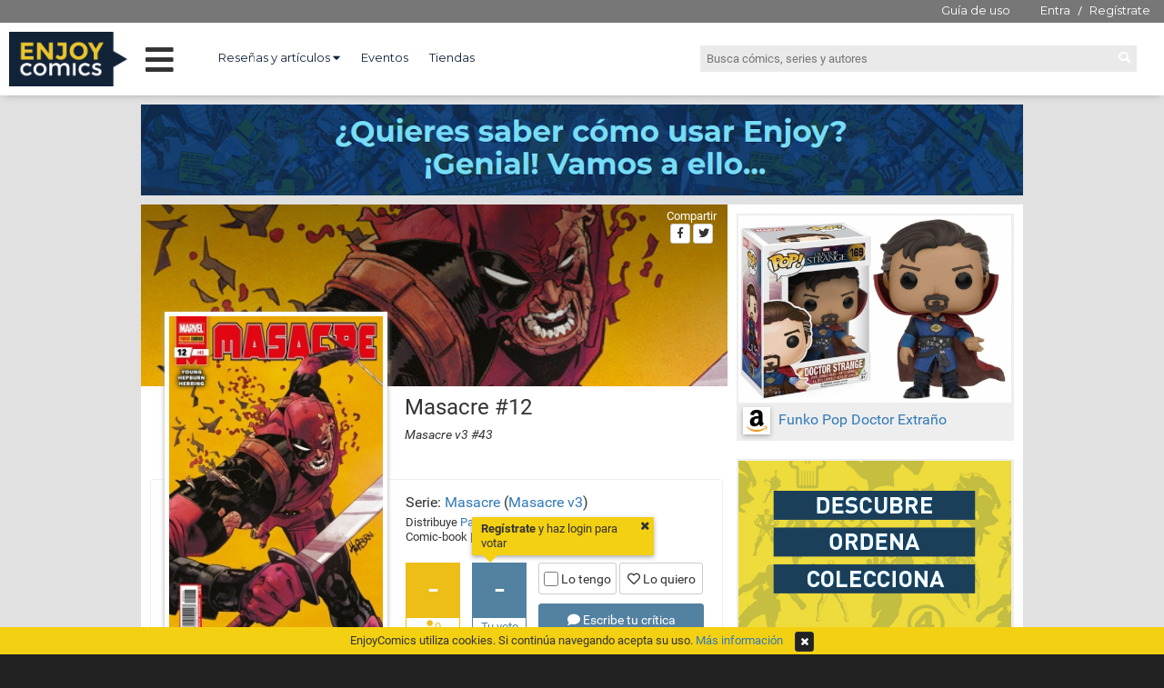

--- FILE ---
content_type: text/html; charset=UTF-8
request_url: https://enjoycomics.com/comic.php?comic-id=475467
body_size: 6172
content:

<!DOCTYPE html>
<html>
    <head>

    <meta charset="UTF-8">

        <meta name="twitter:title" content="Cómic Masacre #12">
        <meta name="twitter:description" content="Skottie Young, Scott Hepburn | ¡Buenas noches y buena suerte! La brutal batalla entre Masacre y Buenas Noches llega a su fin. Incluso si Wade sobrevive, nunca podrá hacer desaparecer la sangre de sus manos. Sí, queríamos escribir aquí una broma, pero todo esto es demasiado intenso.">
        <meta name="twitter:image" content="https://enjoycomics.com/images/covers/full/70/714959870.jpeg">
        <meta name="twitter:site" content="@EnjoycomicsCom">
        <meta name="description" content="Skottie Young, Scott Hepburn | ¡Buenas noches y buena suerte! La brutal batalla entre Masacre y Buenas Noches llega a su fin. Incluso si Wade sobrevive, nunca podrá hacer desaparecer la sangre de sus manos. Sí, queríamos escribir aquí una broma, pero todo esto es demasiado intenso.">
        <meta name="twitter:card" content="summary">

        <meta property="og:title" content="Cómic Masacre #12">
        <meta property="og:image" content="https://enjoycomics.com/images/covers/full/70/714959870.jpeg">
        <meta property="og:site_name" content="Enjoy Comics">
        <meta property="og:description" content="Skottie Young, Scott Hepburn | ¡Buenas noches y buena suerte! La brutal batalla entre Masacre y Buenas Noches llega a su fin. Incluso si Wade sobrevive, nunca podrá hacer desaparecer la sangre de sus manos. Sí, queríamos escribir aquí una broma, pero todo esto es demasiado intenso.">
        <meta property="og:type" content="video.other">
        <meta property="og:url" content="https://enjoycomics.com/comic.php?comic-id=475467">

    <link rel="shortcut icon" type="image/x-icon" href="/images/favicon.ico">
    <link href="https://fonts.googleapis.com/css?family=Open+Sans:300,300i,400,400i,600,600i" rel="stylesheet">
    <link href="https://fonts.googleapis.com/css?family=Montserrat:400,700" rel="stylesheet">

        <link href="css/base.1618060791.css" rel="stylesheet" type="text/css" />
        <link href="css/common.1633080342.css" rel="stylesheet" type="text/css" />
        <link href="css/common2.1624394962.css" rel="stylesheet" type="text/css" />
        <link href="css/jquery/jquery-ui.min.1618060791.css" rel="stylesheet" type="text/css" />
        <link href="css/font-awesome-4.6.1/css/font-awesome.min.1618060791.css" rel="stylesheet" type="text/css" />
        <link href="css/font-awesome-5.2.0/css/all.min.1618060791.css" rel="stylesheet" type="text/css" />
        <link href="css/noty/noty.1618060791.css" rel="stylesheet" type="text/css" />
        <link href="css/ec-icons.1618060791.css" rel="stylesheet" type="text/css" />
        <link href="css/colorbox/colorbox.1618060791.css" rel="stylesheet" type="text/css" />
        <link href="css/comic.1618060791.css" rel="stylesheet" type="text/css" />
        <link href="css/bootstrap/bootstrap-3.3.6.min.1618060791.css" rel="stylesheet" type="text/css" />
        <link href="css/bootstrap/bootstrap-override.1618060791.css" rel="stylesheet" type="text/css" />
        <script type="text/javascript" src="js/plugins/jquery/jquery-1.11.1.min.1618060791.js"></script>
        <script type="text/javascript" src="js/plugins/jquery/jquery-ui.min.1618060791.js"></script>
        <script type="text/javascript" src="js/plugins/noty/noty.min.1618060791.js"></script>
        <script type="text/javascript" src="js/class/ec-noty.class.1618060791.js"></script>
        <script type="text/javascript" src="js/plugins/lazysizes/lazysizes.min.1618432797.js"></script>
        <script type="text/javascript" src="js/common.1618060791.js"></script>
        <script type="text/javascript" src="js/plugins/colorbox/jquery.colorbox-min.1618060791.js"></script>
        <script type="text/javascript" src="js/plugins/colorbox/colorbox-override.1618060791.js"></script>
        <script type="text/javascript" src="js/comic.1618060791.js"></script>
        <script type="text/javascript" src="js/reviews.1618060791.js"></script>
        <script type="text/javascript" src="js/plugins/bootstrap/bootstrap-3.3.6.min.1618060791.js"></script>



    <title>Cómic Masacre #12</title>
    </head>

    <body>

<script>
  (function(i,s,o,g,r,a,m){i['GoogleAnalyticsObject']=r;i[r]=i[r]||function(){
  (i[r].q=i[r].q||[]).push(arguments)},i[r].l=1*new Date();a=s.createElement(o),
  m=s.getElementsByTagName(o)[0];a.async=1;a.src=g;m.parentNode.insertBefore(a,m)
  })(window,document,'script','//www.google-analytics.com/analytics.js','ga');

  ga('create', 'UA-75334282-1', 'auto');
  ga('send', 'pageview');

</script>

        <div id="layout-common">
            <div id="header">    <header class="desktop">
        <div class="pre-header">
                <ul class="login">
                    <li class="pull-right">
                        <a class="guide" href="/guide.php" title="¿Para qué sirve Enjoycomics?">Guía de uso</a>
                        <a href="/login.php" title="Inicia sesión en EnjoyComics">Entra</a> /
                        <a href="/register.php" title="Únete a la comunidad de EnjoyComics">Regístrate</a>
                    </li>
                </ul>



        </div>

        <div class="header">

        <a href="/"><img class='logo' src="images/logo3.png"></a>
        <div class="main-menu">
            <i class="fas fa-bars menu-open"></i>
            <i class="fas fa-times menu-close"></i>
        </div>
        <nav class="top-left">
            <ul>
                <li class="dropdown">
                    <a href="#" class="dropdown-toggle" data-toggle="dropdown" role="button" aria-expanded="false">Reseñas y artículos <i class="fas fa-caret-down"></i></a>
                    <ul class="dropdown-menu" role="menu">
                        <li class="own">
                            <a href="/pro-reviews-media.php?media-id=2213102" title="Reseñas de EnjoyComics">Reseñas de EnjoyComics</a>
                        </li>
                        <li class="own">
                            <a href="/articles.php" title="Artículos de EnjoyComics">Artículos de EnjoyComics</a>
                        </li>
                        <li>
                            <a href="/pro-reviews.php" title="Reseñas sobre cómics">Últimas reseñas</a>
                        </li>
                        <li>
                            <a href="/pro-reviews-medias.php" title="Todos los medios con reseñas">Todos los medios con reseñas</a>
                        </li>
                        <li>
                            <a href="/pro-reviews-authors.php" title="Todos los autores de reseñas">Todos los autores de reseñas</a>
                        </li>
                    </ul>
                </li>

                <li>
                    <a href="/events.php" title="Eventos del mundo del cómic">Eventos</a>
                </li>

                <li>
                    <a href="/shops.php" title="Todas las tiendas de cómics de España">Tiendas</a>
                </li>


            </ul>
        </nav>
        <div class="top-right">
            <div class="search-box">
                <form  method="GET" action="/search.php">
                    <input type="text" name="q" placeholder="Busca cómics, series y autores">
                    <i class="fas fa-search go-search"></i>
                </form>

            </div>
        </div>

        </div>

        <div class="main-menu-wrapper">
            <ul class="left-col">
                <li data-page="news">Novedades <i class="fas fa-chevron-right arrow"></i></li>
                <li data-page="ec-reviews">Reseñas y artículos<br> en Enjoycomics<i class="fas fa-chevron-right arrow"></i></li>
                <li data-page="events">Eventos y Tiendas <i class="fas fa-chevron-right arrow"></i></li>
                <li data-page="tops">Tops <i class="fas fa-chevron-right arrow"></i></li>
                <li data-page="awards">Premios <i class="fas fa-chevron-right arrow"></i></li>
                <li data-page="cycles">Ciclos <i class="fas fa-chevron-right arrow"></i></li>
                <li data-page="pro-reviews">Reseñas externas <i class="fas fa-chevron-right arrow"></i></li>
            </ul>

            <ul class="main-col">
                <li class="loading"><i class="fas fa-circle-notch fa-spin"></i> Cargando...</li>
            </ul>
        </div>


    </header>
</div>

            <div id="ad-top-banner">
            <div>
                <a href="/guide.php"><img width="100%" src="images/ads/autopromo-guide.png"></a>
            </div>

</div>

            <div id="content-wrap" class="container">
                <div id="content-panel">

                <div class="share-box">
                    <span>Compartir</span>
                    <div>
                        <a class="btn btn-xs btn-default" href="https://www.facebook.com/sharer/sharer.php?u=https%3A%2F%2Fenjoycomics.com%2Fcomic.php%3Fcomic-id%3D475467" title="Comparte esta página en Facebook" target="_blank"><i class="fab fa-facebook-f"></i></a>
                        <a class="btn btn-xs btn-default" href="https://twitter.com/intent/tweet?text=C%C3%B3mic%20Masacre%20%2312.%20https%3A%2F%2Fenjoycomics.com%2Fcomic.php%3Fcomic-id%3D475467" title="Comparte esta página en Twitter" target="_blank"><i class="fab fa-twitter"></i></a>
                    </div>
                </div>


<style>
    /*.background {background: -webkit-linear-gradient(top, rgba(0,0,0,0.65) 0%,rgba(0,0,0,0) 100%), url('images/covers/full/70/714959870.jpeg');}*/
    .background {
        background: -moz-linear-gradient(top, rgba(0,0,0,0.4) 0%, rgba(0,0,0,0) 100%), url('images/covers/full/70/714959870.jpeg'); /* FF3.6-15 */
        background: -webkit-linear-gradient(top, rgba(0,0,0,0.4) 0%,rgba(0,0,0,0) 100%), url('images/covers/full/70/714959870.jpeg'); /* Chrome10-25,Safari5.1-6 */
        background: linear-gradient(to bottom, rgba(0,0,0,0.4) 0%,rgba(0,0,0,0) 100%), url('images/covers/full/70/714959870.jpeg'); /* W3C, IE10+, FF16+, Chrome26+, Opera12+, Safari7+ */
        filter: progid:DXImageTransform.Microsoft.gradient( startColorstr='#66000000', endColorstr='#00000000',GradientType=0 ), url('images/covers/full/70/714959870.jpeg'); /* IE6-9 */
</style>

<div class="background" ></div>

<div class="comic" itemscope itemtype="http://schema.org/Book">

    <h1 itemprop="name">Masacre #12</h1>
        <h2>Masacre v3 #43</h2>


    <div class="panel panel-primary no-head main-info">
        <div class="panel-body">

            <div class="cover">
                <a class="colorbox-image shadow" href="images/covers/full/70/714959870.jpeg" title="">
                    <img width="250" src="images/covers/main/70/714959870.jpeg" alt="Masacre #12" title="Masacre #12 ">                </a>
                    <div class="row pub-date">
                            <div class="col-sm-12">
                                <div class="well well-sm"><i class="far fa-calendar"></i> Septiembre de 2019</div>
                            </div>
                    </div>
            </div>

            <div class="comic-data">
                <div>
                        <div class="serie">
                            Serie: <a href="/subserie.php?subserie-id=882620">Masacre</a> (<a href="/serie.php?serie-id=388258">Masacre v3</a>)                        </div>
                    <div class="format">
                        Distribuye <a href="/brand.php?brand-id=492839" title="Todos los comics de Panini Cómics" itemprop="publisher" itemscope itemtype="http://schema.org/Organization"><span itemprop="name">Panini Cómics</span></a> <br>
Comic-book | 24 páginas                    </div>
                </div>


                <div class="rating-zone">
                    <div class="comic-avg-box">
                            <div class="comic-avg">
                                <div class="avg">-</div>
                                <div class="count"><i class="fas fa-user"></i><span>0</span></div>
                            </div>
                    </div>

                    <div class="user-rating-box">
                                <div class="rating-info ratinf">
                                    <div class="pop-info"><a href="/register.php" title="Regístrate!!">Regístrate</a> y haz login para votar<i class="fa fa-times"></i><div class="triangle"></div></div>                                </div>

                        <div class="user-rating ">
                            <div class="rating" data-comic-id="475467">
-                            </div>
                            <div class="rating-text">Tu voto</div>
                        </div>

                        <div class="user-collection">
                                <label class="btn btn-xs btn-default user-has-comic ">
                                    <input type="checkbox" name="user-has-comic" value="475467"> Lo tengo
                                </label>

                                <div class="btn btn-xs btn-default user-wish-comic " data-list-id="111111" data-comic-id="475467">
                                    <i class="far fa-heart"></i> Lo quiero
                                </div>

                            <br>

                                <div class="btn btn-xs btn-primary write-review " data-item="c:475467"><i class="fas fa-comment"></i> Escribe tu crítica</div>

                        </div>
                    </div>
                </div>


                <div class="tags">
                    <i class="fas fa-tags"></i> Etiquetas:
                        <a href="/tag-content.php?tag-id=210406" class="btn btn-xs btn-default">Cómic USA / EE.UU.</a>
                        <a href="/tag-content.php?tag-id=485562" class="btn btn-xs btn-default">Marvel Comics</a>
                        <a href="/tag-content.php?tag-id=589500" class="btn btn-xs btn-default">Deadpool / Masacre</a>
                        <a href="/tag-content.php?tag-id=249147" class="btn btn-xs btn-default">Universo 'X-Mutante'</a>
                </div>
            </div>
        </div>


<div class="friends-ratings">
    <h5>Valoraciones de tus amigos</h5>
    <table  class="table table-striped">
            <tr><td><a href="/login.php" title="Iniciar sesión">Inicia sesión</a> o <a href="/register.php">regístrate</a> para añadir a tus amigos y poder ver sus valoraciones</td></tr>

    </table>
</div>



    </div>

<div class="nav-ec nav-top"><div style="width: 33%;"><a href="/comic.php?comic-id=107149" ><i class="fas fa-angle-double-left"></i>&nbsp;&nbsp;&nbsp;número 42</a></div><div style="width: 33%;"><strong>número 43</strong></div><div style="width: 33%;"><a href="/comic.php?comic-id=131715" >número 44&nbsp;&nbsp;&nbsp;<i class="fas fa-angle-double-right"></i> </a></div></div>
    <div class="panel panel-primary no-head">
        <div class="panel-body comic-body">
                <div class="authors-lists">
                        <h5>Guión</h5>
                        <div>
                                <a itemprop="author" itemtype="http://schema.org/Person" itemscope href="/people-profile.php?people-id=864691"><span itemprop="name">Scott Hepburn</span></a>

                        </div>
                        <h5>Dibujo</h5>
                        <div>
                                <a itemprop="author" itemtype="http://schema.org/Person" itemscope href="/people-profile.php?people-id=684250"><span itemprop="name">Skottie Young</span></a>

                        </div>

                </div>



                <div class="synopsis section">
                    <h5>Argumento</h5>
                    ¡Buenas noches y buena suerte! La brutal batalla entre Masacre y Buenas Noches llega a su fin. Incluso si Wade sobrevive, nunca podrá hacer desaparecer la sangre de sus manos. Sí, queríamos escribir aquí una broma, pero todo esto es demasiado intenso.                </div>





                <div id="pro-reviews" class="pro-reviews section">
                    <h5>Reseñas</h5>
                    <ul>
                        <li>
                            
<div class="pro-review-card row">
    <div class="text col-sm-9 col-xs-12">
            <a href="/obf.php?code=ad7fa5453205b14f416debfd50309ea6" target="_blank" rel="nofollow" class="full-text" title="Reseña de Fernando Aguilar para Zona Zhero">
Esta etapa de Skottie Young es un conjunto de humor absurdo que huele a conocido. [...] Sin profundizar en los temas, juega con el lore del personaje, con su descarado humor y con la parodia continua sin que tengamos la sensación de leer más de lo mismo            </a>
            <div class="see-complete">
                <a href="/obf.php?code=ad7fa5453205b14f416debfd50309ea6" target="_blank" rel="nofollow" title="Reseña de Fernando Aguilar para Zona Zhero">Ver reseña completa <i class="fas fa-external-link-alt"></i></a>
            </div>
    </div>

    <div class="author col-sm-3 col-xs-12">

            <div class="author-name">
                <a href="/pro-reviews-author.php?author-id=7172815" title="Reseñas de Fernando Aguilar">Fernando Aguilar</a>
            </div>

            <div class="media">
                <div class="media-name">
                    <a href="/pro-reviews-media.php?media-id=7822692" title="Zona Zhero">Zona Zhero</a>
                </div>
                    <a class="media-logo shadow" href="/pro-reviews-media.php?media-id=7822692" title="Reseñas en Zona Zhero"><img src="images/media/main/8/509645678.jpeg" alt="Zona Zhero" title="Zona Zhero "></a>

            </div>
    </div>


</div>
                        </li>
                </div>


















            <a rel="nofollow" href="/contact-us.php?comic-id=475467" title="Contacta con nosotros" class="bg-info contact">
                <i class="fas fa-info-circle"></i> ¿Falta información o algún dato es incorrecto? Si es así, ¡haz click aquí y avísanos!
            </a>
        </div>
    </div>


<div id="rating-combo" data-comic-id="" class="modal fade">
    <div class="modal-dialog">
        <div class="modal-content">
            <div class="modal-header">
                <button type="button" class="close" data-dismiss="modal"><span>&times;</span></button>
                <h4 class="modal-title">Votación</h4>
            </div>

            <ul class="list-group rating-options">
                    <li class="list-group-item" data-rating="0"><span class="user-rating">- </span>No leído</li>
                    <li class="list-group-item" data-rating="10"><span class="user-rating">1 </span>Malísimo</li>
                    <li class="list-group-item" data-rating="20"><span class="user-rating">2 </span>Muy Malo</li>
                    <li class="list-group-item" data-rating="30"><span class="user-rating">3 </span>Malo</li>
                    <li class="list-group-item" data-rating="40"><span class="user-rating">4 </span>Regulero</li>
                    <li class="list-group-item" data-rating="50"><span class="user-rating">5 </span>Ni fu ni fa</li>
                    <li class="list-group-item" data-rating="60"><span class="user-rating">6 </span>Buenecillo</li>
                    <li class="list-group-item" data-rating="70"><span class="user-rating">7 </span>Guay</li>
                    <li class="list-group-item" data-rating="80"><span class="user-rating">8 </span>Bueno</li>
                    <li class="list-group-item" data-rating="90"><span class="user-rating">9 </span>Buenísimo</li>
                    <li class="list-group-item" data-rating="100"><span class="user-rating">10 </span>Imprescindible</li>
            </ul>

        </div>
    </div>
</div>


<div id="rating-error" class="modal fade">
    <div class="modal-dialog">
        <div class="modal-content">
            <div class="modal-header">
                <button type="button" class="close" data-dismiss="modal"><span>&times;</span></button>
                <h4 class="modal-title">Error durante la votación</h4>
            </div>
            <div class="modal-body">

            </div>
        </div>
    </div>
</div>


<div id="rating-no-loged-comic" class="modal fade rating-no-loged">
    <div class="modal-dialog">
        <div class="modal-content">
            <div class="modal-header">
                <button type="button" class="close" data-dismiss="modal"><span>&times;</span></button>
                <h4 class="modal-title">No has iniciado sesión</h4>
            </div>
            <div class="modal-body">
                <div class="block">
                    <div>Para poder votar cómics tienes que</div>
                    <a class="btn btn-primary" href="/login.php" title="inicia sesión">iniciar sesión</a>
                </div>

                <div class="block">
                    <div>¿Aun no tienes cuenta en Enjoy Comics?</div>
                    <div><a class="btn btn-primary" href="/register.php">¡Regístrate!</a></div>
                    <div>
                        <a href="/register.php" title="¡Regístrate!">
                            <img src="images/we-need-you.png" width="250" title="¡Regístrate!">
                        </a>
                    </div>
                </div>
            </div>
        </div>
    </div>
</div>
</div>

<div class="disclaimer">
    El copyright de las imágenes de cada cómic o serie pertenecen a las correspondientes productoras y/o distribuidoras.
</div>
                </div>

                <div id="right-panel">
        <div class="adw">
            <a class="tags-adw" href="https://www.amazon.es/dp/B01JL8KELG?ie=UTF8&SubscriptionId=AKIAJ74FX3JACP3AQTHQ&camp=2025&creative=165953&creativeASIN=B01JL8KELG&linkCode=xm2&tag=enjoycomicsco-21" target="_blank">
                <img src="images/adver/main/3/254371913.png" alt="Funko Pop Doctor Extraño" title="Funko Pop Doctor Extraño ">                <div class="desc">
                    <img src="images/brands/main/6/922873386.png" alt="Amazon" title="Amazon "> Funko Pop Doctor Extraño                </div>
            </a>
        </div>
<div class="adw">


        <a style="width: 300px; height: 250px; display: block;" href="/register.php">
            <img src="images/ads/autopromo.gif">
        </a>

</div>




        <div class="comic-external-links" data-comic-id="475467">
            <div class="panel panel-primary">
                <div class="panel-heading">
                    <h3 class="panel-title"><i class="fas fa-link"></i> &nbsp;Enlaces</h3>
                </div>

                <div class="list-group">
                        <a class="list-group-item olink" target="blank" href="http://comics.panini.es/store/pub_esp_es/sgmas043-es-masacre-masacre-n-43.html" data-brand-type="492839:item">Ficha original en Panini Cómics</a>

                </div>
            </div>
        </div>


                </div>
                <div class="clearfix"></div>
            </div>

            <div id="footer">
<div class="page-footer">
    <div class="index-social">
        <ul>
            <li><a href="https://www.facebook.com/EnjoyComicscom-1697155490571856/" target="_blank" title="EnjoyComics en Facebook"><i class="fab fa-facebook-f"></i></a></li>
            <li><a href="https://twitter.com/EnjoycomicsCom" target="_blank" title="EnjoyComics en Twitter"><i class="fab fa-twitter"></i></a></li>
            <li><a href="https://www.instagram.com/enjoycomicscom/" target="_blank" title="EnjoyComics en Instagram"><i class="fab fa-instagram"></i></a></li>
        </ul>
    </div>

    <div>
        <ul>
            <li><a href="/all-brands.php" title="Todas las distribuidoras de cómics">Distribuidoras</a></li>
            <li><a href="/cookies.php" title="Política de cookies">Política de cookies</a></li>
            <li><a href="/advertising.php" title="Anúnciate con nosotros">Anúnciate con nosotros</a></li>
            <li><a href="/contact-us.php" title="Contacta con nosotros">Contacto</a></li>
        </ul>
    </div>

    <div>Copyright 2016. enjoycomics.com</div>
</div>

        <style>
            .page-footer {margin-bottom: 30px;}
            .cookies-info {height: 30px; line-height: 30px; text-align: center; background: #F3D012; color: #333; position: fixed; bottom: 0; width: 100%; z-index: 10;}
            .cookies-info .btn {margin-left: 10px;}
        </style>

        <div class="cookies-info">
            EnjoyComics utiliza cookies. Si continúa navegando acepta su uso.
            <a title="Política de cookies" href="/cookies.php">Más información</a>
            <div class="btn btn-xs btn-primary"><i class="fa fa-times"></i></div>
        </div>
</div>
        </div>
    </body>


<script type="application/ld+json">
{
    "@context": "http://schema.org/",
    "@type": "ComicIssue",
    "issueNumber": 43,
    "datePublished": "Septiembre de 2019",
    "image": "https://enjoycomics.com/images/covers/full/70/714959870.jpeg",
    "publisher": {
        "@type": "Organization",
        "name": "Panini Cómics"
    },
    "hasPart": [
    {
        "@type": "ComicStory",
        "description": "¡Buenas noches y buena suerte! La brutal batalla entre Masacre y Buenas Noches llega a su fin. Incluso si Wade sobrevive, nunca podrá hacer desaparecer la sangre de sus manos. Sí, queríamos escribir aquí una broma, pero todo esto es demasiado intenso.",
        "name": "Masacre #12"
                    , "author": [
            {
                "@type": "Person",
                "image": "https://enjoycomics.com/images/people/full/69/615071569.jpeg",
                "name": "Scott Hepburn"



            }
            ]
                    , "artist": [
            {
                "@type": "Person",
                "image": "https://enjoycomics.com/images/people/full/59/293249959.jpeg",
                "name": "Skottie Young"



            }
            ]
    }

      ]

}
</script>
</html>
